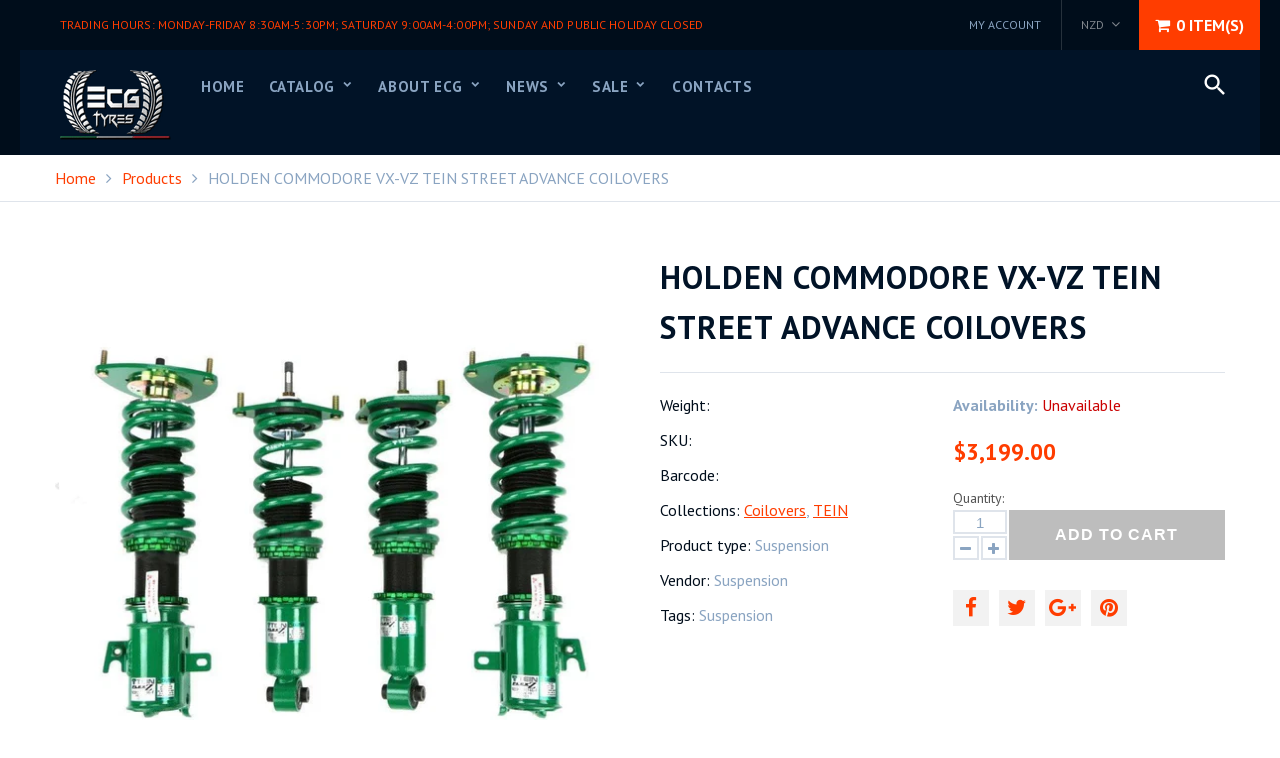

--- FILE ---
content_type: text/html
request_url: https://placement-api.afterpay.com/?mpid=ecg-tyres.myshopify.com&placementid=null&pageType=product&zoid=9.0.85
body_size: 717
content:

  <!DOCTYPE html>
  <html>
  <head>
      <link rel='icon' href='data:,' />
      <meta http-equiv="Content-Security-Policy"
          content="base-uri 'self'; default-src 'self'; font-src 'self'; style-src 'self'; script-src 'self' https://cdn.jsdelivr.net/npm/zoid@9.0.85/dist/zoid.min.js; img-src 'self'; connect-src 'self'; frame-src 'self'">
      <title></title>
      <link rel="preload" href="/index.js" as="script" />
      <link rel="preload" href="https://cdn.jsdelivr.net/npm/zoid@9.0.85/dist/zoid.min.js" integrity="sha384-67MznxkYtbE8teNrhdkvnzQBmeiErnMskO7eD8QwolLpdUliTdivKWx0ANHgw+w8" as="script" crossorigin="anonymous" />
      <div id="__AP_DATA__" hidden>
        {"errors":{"mcr":null},"mcrResponse":{"data":{"errors":[],"config":{"mpId":"ecg-tyres.myshopify.com","createdAt":"2023-09-28T23:16:41.792096609Z","updatedAt":"2026-01-20T04:23:12.166590398Z","config":{"consumerLending":{"metadata":{"shouldForceCache":false,"isProductEnabled":false,"updatedAt":"2026-01-20T04:23:12.166547177Z","version":0},"details":{}},"interestFreePayment":{"metadata":{"shouldForceCache":false,"isProductEnabled":true,"updatedAt":"2026-01-20T04:23:12.166525526Z","version":0},"details":{"maximumAmount":{"amount":"4000.00","currency":"NZD"},"cbt":{"enabled":true,"countries":["AU"],"limits":{}}}},"merchantAttributes":{"metadata":{"shouldForceCache":false,"isProductEnabled":true,"updatedAt":"2026-01-20T04:23:12.166559357Z","version":0},"details":{"analyticsEnabled":true,"tradingCountry":"NZ","storeURI":"https://ecgtyres.wixsite.com/tyres","tradingName":"ECG TYRES LIMITED","vpuf":true}},"onsitePlacements":{"metadata":{"version":0},"details":{"onsitePlacements":{}}},"cashAppPay":{"metadata":{"shouldForceCache":false,"isProductEnabled":false,"updatedAt":"2026-01-20T04:23:12.166583007Z","version":0},"details":{"enabledForOrders":false,"integrationCompleted":false}},"promotionalData":{"metadata":{"version":0},"details":{"consumerLendingPromotions":[]}}}}},"errors":null,"status":200},"brand":"afterpay","meta":{"version":"0.35.4"}}
      </div>
  </head>
  <body></body>
  <script src="/index.js" type="application/javascript"></script>
  </html>
  

--- FILE ---
content_type: text/css
request_url: https://ecgtyres.co.nz/cdn/shop/t/15/assets/responsive.scss.css?v=102696847685882447671674785729
body_size: 4696
content:
@media (min-width: 1764px){.container{width:1724px}.product_listing__main .product_item{padding:37px 32px 43px}.collection_listing__main .collection_item_wrapper:nth-child(n){clear:none;width:20%}.collection_listing__main .collection_item_wrapper:nth-child(5n+1){clear:left}#product_listing__sorted:not(.product_listing__list) .product_item_wrapper:nth-child(n){clear:none;width:20%}#product_listing__sorted:not(.product_listing__list) .product_item_wrapper:nth-child(6n+1){clear:left}.section_products-carousel .product_name{padding-top:24px}}@media (max-width: 1800px){header{padding:0 20px}footer .footer_item__newsletter input{padding:0 5px 0 15px;min-width:150px}footer .footer_item__newsletter button{padding:0 12px;font-size:12px}footer .footer_item__newsletter .form_wrapper:before{display:none}.section_products-carousel .product_img .img_change{margin:0 0 10px}.section_map .map_captions{padding:20px}}@media (max-width: 1764px){.section_products-carousel .product_wr{padding:0}.section_products-carousel .product_item{padding:20px}.section_products-carousel .product_price .money_variants{position:static;display:block}}@media (max-width: 1400px){#back_top{margin:0 0 0 600px;right:auto;left:50%}.megamenu_desktop .level_2__blog .blog_title{font-size:16px}.megamenu_desktop .level_1__link{font-size:15px}.megamenu_desktop .level_1__item~.level_1__item{margin:0 0 0 20px}footer .footer_block+.footer_block>div{padding-left:15px}footer .footer_item__links li{padding:12px 0 0 18px}footer .footer_item__links li:after{top:18px}.section_slideshow .slide_caption{margin-top:50px}}@media (max-width: 1300px){#back_top{margin:0 0 0 535px}.header_logo{padding:5px 30px 0 0}.section_image-with-text-overlay .img_placeholder__wrap{background-position:50% 0}.section_image-with-text-overlay .img_placeholder__small{padding:15% 0 0}.section_image-with-text-overlay .section_txt{padding:10px}.section_map .map_wrapper__small{padding:24.53% 0 0}.section_map .map_wrapper__medium{padding:34.29% 0 0}.section_map .map_wrapper__large{padding:44.06% 0 0}}@media (max-width: 1199px){.section_homepage{margin:30px 0 0}.title2+.btn{margin-top:33px}.product_listing__main .product_price .money_variants{display:block}.product_listing__main .product_item{margin-top:0;padding:25px 0}.product_listing__main .product_listing__main .product_links form .btn{padding:0 10px;font-size:13px}#product_listing__sorted{margin-top:30px}.product_listing__main .product_links form .btn{padding:0 10px;font-size:13px}.product_listing__list .product_item{padding:25px 37px 30px 20px}#back_top{margin:0 0 0 435px}.header_top,.header_center{padding:0}.header_center .flexbox{padding-bottom:25px;min-height:0;-webkit-flex-wrap:wrap;-moz-flex-wrap:wrap;-ms-flex-wrap:wrap;flex-wrap:wrap}.header_logo{width:100%;padding:15px 0 24px;text-align:center;-webkit-backface-visibility:hidden;-moz-backface-visibility:hidden;-ms-backface-visibility:hidden;backface-visibility:hidden;-webkit-perspective:1000;-moz-perspective:1000;-ms-perspective:1000;perspective:1000;-webkit-transform:translate3d(0,0,0);-ms-transform:translate3d(0,0,0);-o-transform:translate3d(0,0,0);transform:translateZ(0);-webkit-transition:all .1s ease-in-out;-moz-transition:all .1s ease-in-out;transition:all .1s ease-in-out}.header_logo a{opacity:1;-webkit-backface-visibility:hidden;-moz-backface-visibility:hidden;-ms-backface-visibility:hidden;backface-visibility:hidden;-webkit-perspective:1000;-moz-perspective:1000;-ms-perspective:1000;perspective:1000;-webkit-transform:translate3d(0,0,0);-ms-transform:translate3d(0,0,0);-o-transform:translate3d(0,0,0);transform:translateZ(0);-webkit-transition:all .1s ease-in-out;-moz-transition:all .1s ease-in-out;transition:all .1s ease-in-out;-webkit-transform:scale(1);transform:scale(1);transform-origin:50% 0}.header_search form .icon{display:block;color:#ff3d00}.header_search button{top:3px}.header_search button:hover .icon{color:#000d1b}.megamenu_desktop .level_2__products .megamenu_col__item{padding:37px 20px}.megamenu_stuck.header_center{padding:0 20px}.megamenu_stuck .header_logo{height:0;padding:0}.megamenu_stuck .header_logo a{-webkit-transform:scale(0);transform:scale(0);opacity:0}.megamenu_stuck .flexbox{padding-bottom:15px}footer{margin-top:30px}footer .footer_block{margin-top:0;padding-top:30px;padding-bottom:10px;min-width:33.33333333%;border:0}footer .footer_block+.footer_block:before{display:none}footer .footer_item__social{margin:0}footer .footer_item__newsletter .form_wrapper{-webkit-flex-wrap:wrap;-moz-flex-wrap:wrap;-ms-flex-wrap:wrap;flex-wrap:wrap;border:0}footer .footer_item__newsletter input{border:1px solid rgba(138,164,193,.15)}footer .footer_item__newsletter button{margin:8px 0 0;-webkit-box-flex:1;-webkit-flex:1 1 100%;-moz-box-flex:1;-moz-flex:1 1 100%;-ms-flex:1 1 100%;flex:1 1 100%}footer .header_logo{padding:15px 0}footer .footer_row__1{margin:0 0 30px}.section_blog-articles .article_info{margin:0}.section_blog-articles .article_info span{display:block;margin:0 0 5px}.section_blog-articles .article_info span~span{display:block;margin:0 0 10px;padding:0;border:none}.section_blog-articles .article_btn{margin:15px 0 0}.section_blog-articles .article_title{font-size:25px}.section_products-carousel .product_item{padding:30px 20px}.section_products-carousel .collection_img_wrapper{width:27%}.section_products-carousel .carousel_wrap{width:73%;border-right:0}.section_products-carousel .product_links form .btn{font-size:12px}.section_products-carousel .product_links form .btn:before{display:none}.section_products-carousel .collection_img h2{font-size:20px}.section_products-carousel .collection_img h2 span:first-child{font-size:26px}.section_products-carousel .collection_img__overlay h2{padding:23px 18px 25px 17px}.section_products-carousel .swiper_controls_wrapper{border-right:1px solid #dfe4eb}.gallery_item .item_caption{font-size:17px}.section_image-with-text-overlay .title1{margin-top:0;font-size:4vw}.section_image-with-text-overlay .title2{font-size:2.4vw;margin-top:17px}.section_image-with-text-overlay .btn{margin-top:26px}.section_image-with-text-overlay .flexible_block__small{padding:29.414062% 0 0}.section_image-with-text-overlay .flexible_block__small .title1{margin-top:0}.section_image-with-text-overlay .flexible_block__small .btn{height:40px;line-height:40px;padding:0 15px}.section_logo-custom{margin-top:20px}.section_logo-custom .flexbox{margin-bottom:0}.section_slideshow_wrapper .slide_caption{margin-top:25px}.section_slideshow_wrapper .title1{padding-top:35px}.section_slideshow_wrapper .title2{font-size:20px}.section_slideshow_wrapper .title2+.btn{margin-top:30px}.section_text-columns-icon,.text_columns__item{margin-top:15px}.text_columns__item p{margin:10px 0 0}.text_columns__item .section_text-columns-icon .text_columns__item>div{padding:30px}.section_template__collection .collection_img__overlay .img_wrapper__small{padding:12.765625% 0 0}.section_template__collection .collection_img__overlay .img_wrapper__medium{padding:22.53125% 0 0}.section_template__collection .collection_img__overlay .img_wrapper__large{padding:32.296875% 0 0}.section_template__blog .flexible_block__overlay .layer_2{padding:15px}.section_template__blog .flexible_block__overlay .article_content,.section_template__blog .flexible_block__overlay .article_tags{display:none}.section_template__blog .flexible_block__overlay .article_title{padding:10px 0 0}.section_template__blog .flexible_block__overlay .article_btn{margin:15px 0 0}.section_template__blog .blog_listing__list .img_wrapper__small{padding:22.777777% 0 0}.section_template__blog .blog_listing__list .img_wrapper__medium,.section_template__blog .blog_listing__list .img_wrapper__master{padding:36.623931% 0 0}.section_template__blog .blog_listing__list .img_wrapper__large{padding:47.136752% 0 0}.section_template__blog .blog_listing__list .article_title{font-size:20px}.section_template__blog .blog_listing__grid .article_title{font-size:18px}.section_template__article .img_wrapper__small{padding:22.777777% 0 0}.section_template__article .img_wrapper__medium,.section_template__article .img_wrapper__master{padding:36.623931% 0 0}.section_template__article .img_wrapper__large{padding:47.136752% 0 0}.section_template__article .flexible_block__overlay .layer_2{padding:15px}.section_template__article .flexible_block__overlay h1,.section_template__article .flexible_block__normal h1{font-size:20px}.account_section{padding:15px}.account_section h4{font-size:20px}.account_section h4 a{margin:0 0 0 10px}.account_section .note{font-size:14px}}@media (max-width: 991px){.col-xs-1,.col-sm-1,.col-md-1,.col-lg-1,.col-xs-2,.col-sm-2,.col-md-2,.col-lg-2,.col-xs-3,.col-sm-3,.col-md-3,.col-lg-3,.col-xs-4,.col-sm-4,.col-md-4,.col-lg-4,.col-xs-5,.col-sm-5,.col-md-5,.col-lg-5,.col-xs-6,.col-sm-6,.col-md-6,.col-lg-6,.col-xs-7,.col-sm-7,.col-md-7,.col-lg-7,.col-xs-8,.col-sm-8,.col-md-8,.col-lg-8,.col-xs-9,.col-sm-9,.col-md-9,.col-lg-9,.col-xs-10,.col-sm-10,.col-md-10,.col-lg-10,.col-xs-11,.col-sm-11,.col-md-11,.col-lg-11,.col-xs-12,.col-sm-12,.col-md-12,.col-lg-12{padding-left:15px;padding-right:15px}.page_heading{margin:17px 0 0}.title1:after{max-width:100px}.title1+.title2{margin-top:13px}.btn{padding:0 12px;font-size:13px;font-weight:400}.btn_big{height:40px;line-height:40px}.money,.money_like{font-size:17px}.section_products-carousel .swiper_pagination{bottom:15px}.product_listing__main .btn{font-size:13px}.product_listing__main .btn:before{display:none}.product_listing__main .product_price{padding:10px 0 12px}.product_listing__main .money_variants,.product_listing__main .money_sale{position:static!important;font-size:12px}.product_listing__main .product_links form{margin-right:2px}.product_listing__main .product_links form .btn{font-size:12px;padding:0 10px}.product_listing__main .btn{height:32px;line-height:32px}.product_listing__main .btn_icon{width:32px;padding:0 5px}.collection_listing__main .collection_item .collection_title{font-size:16px}#back_top{margin:0 0 0 325px}.header_wrap2{width:auto}.header_search{margin:0 0 0 20px;-webkit-box-flex:1;-webkit-flex:1 1 auto;-moz-box-flex:1;-moz-flex:1 1 auto;-ms-flex:1 1 auto;flex:1 1 auto;width:170px}footer{margin:30px 0 0}footer .footer_row__1{margin:0 0 30px}.section_homepage{margin:30px 0}.section_homepage .section_heading{font-size:26px}.section_blog-articles .article_title{font-size:16px}.section_blog-articles .article_content,.section_blog-articles .article_btn{display:none}.section_blog-articles .flexible_block__normal .layer_1{margin:0 0 10px}.section_blog-articles .article_info span{margin:0}.section_blog-articles .article_info span~span{margin:0 0 6px}.section_products-carousel .collection_img_wrapper{width:33.333%}.section_products-carousel .carousel_wrap{width:66.6666%;border-right:1px solid #dfe4eb}.section_products-carousel .swiper_controls_wrapper{border-right:none}.gallery_item .img_placeholder__wrap{background-position:50% 50%;-webkit-background-size:auto 100%;background-size:auto 100%}.section_gallery__1 .img_placeholder__small{padding:15% 0 0}.section_gallery__2 .img_placeholder__small{padding:30% 0 0}.section_gallery__3 .img_placeholder__small{padding:45% 0 0}.section_gallery__4 .img_placeholder__small{padding:60% 0 0}.section_image-with-text-overlay .img_placeholder__small{padding:20% 0 0}.section_image-with-text-overlay .parallax_layer{transform:none!important}.section_image-with-text-overlay .title1{padding-top:27px}.section_logo-custom .logo_big{-webkit-flex-wrap:wrap;-moz-flex-wrap:wrap;-ms-flex-wrap:wrap;flex-wrap:wrap}.section_logo-custom .logo_item_5,.section_logo-custom .logo_item_6{-webkit-box-flex:1;-webkit-flex:1 1 33.3333%;-moz-box-flex:1;-moz-flex:1 1 33.3333%;-ms-flex:1 1 33.3333%;flex:1 1 33.3333%;max-width:33.3333%}.section_logo-custom .logo_item_7,.section_logo-custom .logo_item_8{-webkit-box-flex:1;-webkit-flex:1 1 25%;-moz-box-flex:1;-moz-flex:1 1 25%;-ms-flex:1 1 25%;flex:1 1 25%;max-width:25%}.section_logo-custom .logo_item_9,.section_logo-custom .logo_item_10{-webkit-box-flex:1;-webkit-flex:1 1 20%;-moz-box-flex:1;-moz-flex:1 1 20%;-ms-flex:1 1 20%;flex:1 1 20%;max-width:20%}.section_slideshow{margin:0}.section_slideshow .img_placeholder__small{padding:24.53125% 0 0}.section_slideshow .img_placeholder__medium{padding:34.296875% 0 0}.section_slideshow .img_placeholder__large{padding:44.0625% 0 0}.section_slideshow .slide_caption{padding:20px 50px}.section_slideshow .title1{padding-top:25px;font-size:3vw}.section_slideshow .title2{font-size:2vw}.section_slideshow .title2+.btn{margin-top:20px}.section_slideshow .swiper_btn__prev{left:10px}.section_slideshow .swiper_btn__next{right:10px}.section_single-product .details_wrapper{margin:0}.section_single-product .details_left{width:100%;float:none;padding:0}.section_single-product .details_right{width:100%;float:none;padding:15px 0 0}.section_single-product .single_product__info.full{margin:0}.section_single-product .single_product__info.full .details_left,.section_single-product .single_product__info.full .details_right{width:100%}.section_single-product .single_product__info.no_img .details_wrapper{margin:0 -10px}.section_single-product .single_product__info.no_img .details_left{width:66.75%;float:left;padding:0 10px}.section_single-product .single_product__info.no_img .details_right{width:33.25%;float:left;padding:0 10px}.section_map .map_wrapper{padding:35% 0 0}.section_map .map_container{right:-51%}.section_map .wrap_2{width:50%}.section_map .map_captions{padding:15px}.section_map .map_captions__title{font-size:17px}.section_map .map_captions__text p{margin:5px 0 0}.section_map .map_captions__btn{margin:10px 0 0}.section_text-columns-icon .text_columns__item>div{padding:20px 15px}.section_text-columns-icon .text_columns__item h6{line-height:1.1}.section_template__collection .collection_desc{margin:10px 0 0}.section_template__blog .blog_listing__list .img_wrapper__small{padding:27.777777% 0 0}.section_template__blog .blog_listing__list .img_wrapper__medium,.section_template__blog .blog_listing__list .img_wrapper__master{padding:41.623931% 0 0}.section_template__blog .blog_listing__list .img_wrapper__large{padding:52.136752% 0 0}.section_template__blog .blog_listing__list .article_title{font-size:18px}.section_template__blog .blog_listing__grid .item_2_1{clear:left}.section_template__blog .blog_listing__grid .item_3_1{clear:none}.section_template__blog .blog_listing__grid .article_title{font-size:18px}.section_template__article .img_wrapper__small{padding:27.777777% 0 0}.section_template__article .img_wrapper__medium,.section_template__article .img_wrapper__master{padding:41.623931% 0 0}.section_template__article .img_wrapper__large{padding:52.136752% 0 0}.account_section__wrapper{display:block;margin:0}.account_section__wrapper .account_section{width:100%;float:none;margin-left:0;margin-right:0}.template_customer__account h2{margin:10px 0 0;font-size:13px}.button_filters{margin:15px 0 0}.template_cart .cart_items th{display:block;float:left;padding:10px 0}.template_cart .cart_items th.column_product{width:75%}.template_cart .cart_items th.column_price{width:25%}.template_cart .cart_items th.column_quantity,.template_cart .cart_items th.column_total{display:none}.template_cart .cart_items td{display:block;float:left;padding:0}.template_cart .cart_items td.column_product_img{width:25%;padding:15px 15px 15px 0}.template_cart .cart_items td.column_product_info{width:50%;padding:15px 15px 15px 0}.template_cart .cart_items td.column_price{width:25%;padding:15px 0}.template_cart .cart_items td.column_quantity{width:50%;clear:left;margin:0 0 0 25%;padding:15px 0;border-top:1px solid rgba(0,0,0,.15);text-align:left}.template_cart .cart_items td.column_total{width:25%;padding:15px 0;border-top:1px solid rgba(0,0,0,.15)}.template_cart .cart_items .quantity_box{margin:0}.template_cart .cart_items tfoot td{width:100%;padding:15px 0}}@media (max-width: 767px){.title2+.btn{margin-top:25px}.title1{padding-top:27px}.title1+.title2{margin-top:7px}.section_products-carousel .flexbox{-webkit-flex-wrap:wrap;-moz-flex-wrap:wrap;-ms-flex-wrap:wrap;flex-wrap:wrap;width:100%}.section_products-carousel .products_carousel .product_listing__main{width:100%;-webkit-transform:translate(0%,0%)!important;transform:translate(0)!important;border-top:0}.section_products-carousel .collection_img_wrapper{width:100%;height:auto}.section_products-carousel .carousel_wrap{width:100%}.section_products-carousel .link{padding:2px 4px 2px 9px;background:#ff3d00}.section_products-carousel .link:after{color:#fff}.section_products-carousel .link:hover{background:#011327}.section_products-carousel .collection_img__overlay .layer_1{background-position:50% 50%;position:absolute;top:0;bottom:0;left:0;right:0}.section_products-carousel .collection_img__overlay{position:relative;padding:50px 0}.section_products-carousel .collection_img__overlay h2{position:relative;top:0;margin-right:250px;z-index:1;display:inline-block}.section_products-carousel .collection_img__overlay .link{bottom:50px;right:20px}.section_products-carousel .product_item{padding:20px}.product_listing__main>div{width:100%;float:none}.product_listing__main>div{border-top:0}.product_listing__main .product_item{margin:0 -15px}.product_listing__main .product_img{width:33.333333%;float:left;padding:0 15px}.product_listing__main .product_img .img_change,.product_listing__main .product_img a{margin-bottom:0}.product_listing__main .product_info{width:66.666666%;float:left;padding:0 15px}.product_listing__main .product_info:before{display:none}.product_listing__main .product_name{padding:0;font-size:14px}.product_listing__main .product_name a{white-space:normal}.product_listing__main .product_desc__short{display:none}.product_listing__main .product_desc__long{display:block}.section_products-carousel .swiper_controls_wrapper{display:none!important}.section_products-carousel .products_carousel .product_listing__main{border-bottom:0}.collection_listing__main .collection_item .layer_1{margin:0 0 10px}.collection_listing__main .collection_item .collection_title{font-size:14px}.collection_listing__main .collection_item .collection_products{padding:5px 0 0;font-size:12px}.collection_listing__main .flexible_block__overlay .layer_1{margin:0}#back_top{display:none!important}.header_search{-webkit-box-flex:1;-webkit-flex:1 1 auto;-moz-box-flex:1;-moz-flex:1 1 auto;-ms-flex:1 1 auto;flex:1 1 auto}footer .footer_block__2_1{clear:left}footer .clearfix{display:none}.section_homepage .section_heading{font-size:22px}.section_blog-articles .article_title{font-size:14px}.section_products-carousel .carousel_wrap .product_listing__main{-webkit-flex-wrap:wrap;-moz-flex-wrap:wrap;-ms-flex-wrap:wrap;flex-wrap:wrap}.section_products-carousel .swiper-slide{width:100%!important}.section_products-carousel .collection_img__inline .layer_1{position:relative;width:100%;height:35vw;background-position:50% 50%}.section_gallery .col-xs-3{width:50%}.gallery_item .item_caption{font-size:14px}.section_gallery__1 .img_placeholder__small{padding:20% 0 0}.section_gallery__2 .img_placeholder__small{padding:40% 0 0}.section_gallery__3 .img_placeholder__small{padding:60% 0 0}.section_gallery__4 .img_placeholder__small{padding:50% 0 0;-webkit-background-size:100% auto;background-size:100% auto}.section_image-with-text-overlay .img_placeholder__small{padding:22% 0 0}.section_image-with-text-overlay h2{font-size:18px}.section_image-with-text-overlay .flexible_block__small .section_txt{bottom:0}.section_image-with-text-overlay .flexible_block__small .title1{padding-top:24px}.section_logo-custom .flexbox{-webkit-flex-wrap:wrap;-moz-flex-wrap:wrap;-ms-flex-wrap:wrap;flex-wrap:wrap}.section_slideshow .img_placeholder__small{padding:29.53125% 0 0}.section_slideshow .img_placeholder__medium{padding:39.296875% 0 0}.section_slideshow .img_placeholder__large{padding:49.0625% 0 0}.section_single-product .single_product__info.no_img .details_left,.section_single-product .single_product__info.no_img .details_right{width:50%}.section_map{margin:0}.section_map .map_wrapper{padding:50% 0 0}.text_columns__item{overflow:hidden;margin:15px 0 0}.text_columns__item .item_img{width:180px;float:left}.text_columns__item h3{margin:0;font-size:16px;line-height:1em}.text_columns__item p{margin:7px 0 0}.text_columns__item .btn{margin:10px 0 0}.section_text-columns-icon .text_columns__item{width:100%}.section_custom-content .col-xs-3 .product_item,.section_custom-content .col-xs-4 .product_item{margin-left:0;margin-right:0}.section_custom-content .col-xs-3 .product_img,.section_custom-content .col-xs-3 .product_info,.section_custom-content .col-xs-4 .product_img,.section_custom-content .col-xs-4 .product_info{width:100%;float:none;padding:0}.section_custom-content .col-xs-3 .product_img,.section_custom-content .col-xs-4 .product_img{margin:0 0 10px}.section_custom-content .col-xs-3 .product_desc,.section_custom-content .col-xs-4 .product_desc{display:none}.section_template__collection .collection_img__overlay .img_wrapper__small{padding:15.765625% 0 0}.section_template__collection .collection_img__overlay .img_wrapper__medium{padding:25.53125% 0 0}.section_template__collection .collection_img__overlay .img_wrapper__large{padding:35.296875% 0 0}.section_template__collection .product_options .product_view{display:none}.section_template__collection .product_options .product_options__sort{margin:10px 0 0 10px}.section_template__collection .product_options .product_options__number{float:left;margin:10px 10px 0 0}.section_template__blog .blog_listing__list .img_wrapper__small,.section_template__blog .blog_listing__list .img_wrapper__medium,.section_template__blog .blog_listing__list .img_wrapper__master,.section_template__blog .blog_listing__list .img_wrapper__large,.section_template__blog .blog_listing__grid .img_wrapper__small,.section_template__blog .blog_listing__grid .img_wrapper__medium,.section_template__blog .blog_listing__grid .img_wrapper__master,.section_template__blog .blog_listing__grid .img_wrapper__large{padding:40% 0 0}.section_template__blog .blog_listing__list .article_title,.section_template__blog .blog_listing__grid .article_title{font-size:18px}.section_template__article .img_wrapper__small,.section_template__article .img_wrapper__medium,.section_template__article .img_wrapper__master,.section_template__article .img_wrapper__large{padding:40% 0 0}.section_template__article .flexible_block__overlay h1{font-size:18px}.template_search .search_form{margin:15px 0 0}.template_search .search_results{padding:15px 0 0}.template_search .search_results li{overflow:hidden;padding:15px 0 0}.template_search .search_results li~li{margin:15px 0 0}.template_search .search_results .search_results__img{width:160px;height:160px}.template_search .search_results .search_results__name{margin:0 0 0 175px;font-size:16px}.template_search .search_results .search_results__desc,.template_search .search_results .search_results__price{margin:0 0 0 175px}.section_template__about .item{overflow:hidden}.section_template__about .page_content__icons .item_icon{width:130px;float:left;text-align:center}.section_template__about .page_content__icons .item_title{margin:0 0 0 150px;padding:5px 0 0;text-align:left}.section_template__about .page_content__icons .item_text{margin:10px 0 0 150px;text-align:left}.section_template__about .page_content__photos .item_img{width:130px;float:left}.section_template__about .page_content__photos .item_title{margin:0 0 0 150px}.section_template__about .page_content__photos .item_text{margin:10px 0 0 150px}}@media (max-width: 639px){.page_heading{margin:30px 0 0;font-size:20px}.title1{padding-top:0;font-size:25px}.title1:after{display:none}.title1+.title2{margin-top:7px}.title2{font-size:15px}.title2+.btn{margin-top:10px}.btn_big{height:35px;line-height:35px}.product_listing__main .product_desc__long{display:none}.product_listing__main .product_desc__short{display:block}.collection_listing__main .col-xs-3{width:50%}.collection_listing__main .item_2_1{clear:left}.pagination{text-align:center}.pagination p{float:none;padding:10px 0 0}.pagination ul{float:none;margin:10px 0 0;padding:10px 0 0;border-top:1px solid rgba(0,0,0,.1)}.header_top_custom_text{-webkit-box-flex:1;-webkit-flex:1 1 100%;-moz-box-flex:1;-moz-flex:1 1 100%;-ms-flex:1 1 100%;flex:1 1 100%;padding:10px 0;text-align:center;border-bottom:1px solid rgba(255,255,255,.15)}.header_links span{margin:0 20px 0 0}.header_top{border-bottom:1px solid rgba(255,255,255,.15)}.megamenu_mobile #megamenu_level__1{width:85%}.megamenu_mobile #megamenu_mobile_close{width:15%}.megamenu_mobile .level_1{padding:15px}.megamenu_mobile .level_1__link,.megamenu_mobile .level_2__links h3{padding:15px 35px 15px 0;font-size:16px}.megamenu_mobile .level_2__links .level_3__link{padding:7px 0 7px 15px}.megamenu_mobile .level_2__products .product_img,.megamenu_mobile .level_2__blog .blog_img{width:120px}.header_links{-webkit-box-flex:1;-webkit-flex:1 1 auto;-moz-box-flex:1;-moz-flex:1 1 auto;-ms-flex:1 1 auto;flex:1 1 auto}.header_links a{color:#fff}footer .footer_block{width:100%}.section_blog-articles .col-xs-4{width:100%;float:none}.section_blog-articles .article_item{margin:15px 0 0}.section_blog-articles .article_title{font-size:18px}.section_blog-articles .flexible_block__normal{overflow:hidden}.section_blog-articles .flexible_block__normal .layer_1{width:180px;float:left;margin:0 15px 0 0}.section_blog-articles .flexible_block__overlay .img_placeholder__small{padding:35% 0 0}.section_blog-articles .flexible_block__overlay .img_placeholder__medium{padding:56.25% 0 0}.section_blog-articles .flexible_block__overlay .img_placeholder__large{padding:100% 0 0}.section_blog-articles .blog_top{margin-top:0}.section_blog-articles .view_all__wrap{padding:15px 0 0;text-align:left}.section_image-with-text-overlay .img_placeholder__small,.section_image-with-text-overlay .img_placeholder__medium{padding:30% 0 0}.section_image-with-text-overlay .section_wrap .title1{padding-top:0}.section_slideshow .swiper_pagination{bottom:2vw;right:2vw}.section_slideshow .swiper_pagination span~span{margin:0 0 0 6px}.section_single-product .single_product__img{width:320px;float:none;margin:0 auto}.section_single-product .single_product__info{width:100%;float:none;margin:30px 0 0!important}.section_single-product .single_product__title{font-size:20px}.section_single-product .single_product__info.no_img .details_wrapper{margin:0}.section_single-product .single_product__info.no_img .details_left,.section_single-product .single_product__info.no_img .details_right{width:100%;float:none;padding:0}.section_custom-content .col_item{width:50%}.section_custom-content .item_2_1{clear:left}.section_custom-content img{width:100%}.section_template__collection .collection_img__inline .flex_item__img{flex:0 0 50%;padding:0 7px 0 15px}.section_template__collection .collection_img__inline .flex_item__text{flex:0 0 50%;padding:0 15px 0 8px}.section_template__collection .collection_img__overlay .img_wrapper__small{padding:18.765625% 0 0}.section_template__collection .collection_img__overlay .img_wrapper__medium{padding:28.53125% 0 0}.section_template__collection .collection_img__overlay .img_wrapper__large{padding:38.296875% 0 0}.section_template__collection h1{font-size:20px}.section_template__collection .product_options .product_options__sort,.section_template__collection .product_options .product_options__number{float:none;margin:0;padding:10px 0 0;display:-webkit-box;display:-webkit-flex;display:-moz-flex;display:-ms-flexbox;display:flex}.section_template__collection .product_options__number label,.section_template__collection .product_options__sort label{margin-right:7px;-webkit-box-flex:0;-webkit-flex:0 0 auto;-moz-box-flex:0;-moz-flex:0 0 auto;-ms-flex:0 0 auto;flex:0 0 auto}.section_template__collection .product_options__number select,.section_template__collection .product_options__sort select{-webkit-box-flex:1;-webkit-flex:1 1 auto;-moz-box-flex:1;-moz-flex:1 1 auto;-ms-flex:1 1 auto;flex:1 1 auto}.section_template__blog .flexible_block__overlay .article_info,.section_template__blog .article_info{padding:0}.section_template__blog .flexible_block__overlay .article_info span,.section_template__blog .article_info span{display:block;margin:0;padding:0;border:none}.section_template__blog .flexible_block__overlay .article_info span~span,.section_template__blog .article_info span~span{display:block;margin:0;padding:0;border:none}.section_template__blog .flexible_block__overlay .article_btn{margin-top:5px}.section_template__article .article_info{padding:0 0 10px}.section_template__article .article_info span,.section_template__article .article_info span~span{display:block;margin:0;padding:10px 0 0;border:none}.article_comments__list .comment_author .comment_date{display:block;float:none;padding:7px 0 0}.article_comments__list .comment_content{margin:10px 0 0;padding:10px 0 0;border-top:1px solid rgba(0,0,0,.1)}.template_customer__account h2{margin:30px 0 0}.account_table__wrap{margin:0 -15px -15px}.account_table__wrap .account_table .row_header{font-weight:400}.account_table__wrap .account_table th,.account_table__wrap .account_table td{padding:5px;font-size:12px;line-height:1.2em}.template_cart .cart_items tfoot .btn{font-size:12px;letter-spacing:0}.template_404 h1{margin:30px 0 0;font-size:140px}.template_404 h2{margin:0;font-size:32px}.template_404 h3{margin:15px 0 0;font-size:22px}.template_404 ul{margin:30px 0 0}}@media (max-width: 479px){.product_listing__main .product_img{width:40%;float:left;padding:0 7px 0 15px}.product_listing__main .product_info{width:60%;float:left;padding:0 15px 0 8px}.product_listing__main .product_desc__short{display:none}.product_listing__main .product_price{padding:2px 0 0}.product_listing__main .product_links{padding:10px 0 0}.product_listing__main .product_item{padding:15px 0 18px}.collection_listing__main>div{padding:0 15px 0 7px}.collection_listing__main .item_2_1{padding:0 8px 0 15px}.collection_listing__main .collection_item{margin:15px 0 0}.collection_listing__main .flexible_block__overlay .layer_2{padding:10px}.header_top_custom_text{-webkit-box-flex:1;-webkit-flex:1 1 100%;-moz-box-flex:1;-moz-flex:1 1 100%;-ms-flex:1 1 100%;flex:1 1 100%;padding:10px 0;text-align:center;border-bottom:1px solid rgba(255,255,255,.15)}.header_links span{margin:0 20px 0 0}.header_cart{width:100%}.header_cart a{width:100%;text-align:center}.megamenu_mobile h2{font-size:16px;line-height:34px}.header_search input{padding-left:4px;padding-right:25px;font-size:13px}.header_search button,.header_search .icon{width:27px;font-size:24px}footer .footer_block{width:100%;float:none;clear:both}footer .footer_wrap_1{display:block;padding:15px 0}footer .footer_wrap_2{width:100%}footer .footer_left,footer .footer_right{padding:0;text-align:left}footer .footer_payments li{padding:15px 15px 0 0}.section_blog-articles .article_title{font-size:14px}.section_blog-articles .flexible_block__normal .layer_1{width:120px}.section_blog-articles .flexible_block__overlay .img_placeholder__small{padding:56.25% 0 0}.section_blog-articles .flexible_block__overlay .img_placeholder__medium{padding:100% 0 0}.section_blog-articles .flexible_block__overlay .img_placeholder__large{padding:133.333333% 0 0}.article_item .article_info span{font-size:10px}.section_products-carousel .product_listing__main .product_item{margin:0}.section_products-carousel .collection_img__overlay{padding:40px 0}.section_products-carousel .collection_img__overlay h2{margin-right:100px;display:block}.section_products-carousel .collection_img__overlay .link{position:static;margin-top:15px;display:inline-block}.section_products-carousel .collection_img{display:block}.section_products-carousel .collection_img__overlay h2{margin-right:40px;padding:15px 20px}.section_products-carousel .collection_img__overlay h2:after{content:"";width:100%}.section_gallery .row>*{width:100%;float:none}.section_gallery__1 .img_placeholder__small,.section_gallery__2 .img_placeholder__small{padding:37% 0 0}.section_gallery__3 .img_placeholder__small,.section_gallery__4 .img_placeholder__small{padding:37% 0 0;-webkit-background-size:100% auto;background-size:100% auto}.section_image-with-text .item_wrap{display:block;margin:0}.section_image-with-text .item_img{width:100%;padding:0}.section_image-with-text .item_txt{width:100%;padding:15px 0 0}.section_image-with-text .image_right .item_img,.section_image-with-text .image_right .item_txt{position:static}.section_image-with-text-overlay .img_placeholder__small{padding:30% 0 0}.section_image-with-text-overlay .title1{font-size:6vw}.section_image-with-text-overlay .title2{font-size:4vw}.section_image-with-text-overlay .flexible_block__large{padding:44.599609375% 0 0}.section_image-with-text-overlay .flexible_block__medium{padding:42.714843% 0 0}.section_image-with-text-overlay .flexible_block__medium .btn{margin-top:5px}.section_image-with-text-overlay .flexible_block__small{padding:39.414062% 0 0}.section_image-with-text-overlay .flexible_block__small .title1{font-size:5vw}.section_image-with-text-overlay .flexible_block__small .title2{font-size:4vw}.section_image-with-text-overlay .flexible_block__small .btn{height:30px;line-height:30px;margin-top:10px;padding:0 10px}.section_logo-custom .flexbox{-webkit-flex-wrap:wrap;-moz-flex-wrap:wrap;-ms-flex-wrap:wrap;flex-wrap:wrap}.section_logo-custom .logo_item{-webkit-box-flex:1;-webkit-flex:1 1 50%;-moz-box-flex:1;-moz-flex:1 1 50%;-ms-flex:1 1 50%;flex:1 1 50%;max-width:50%}.section_logo-custom .logo_item_1{-webkit-box-flex:1;-webkit-flex:1 1 100%;-moz-box-flex:1;-moz-flex:1 1 100%;-ms-flex:1 1 100%;flex:1 1 100%;max-width:100%}.section_slideshow .img_placeholder__small{padding:39.53125% 0 0}.section_slideshow .img_placeholder__medium{padding:49.296875% 0 0}.section_slideshow .img_placeholder__large{padding:59.0625% 0 0}.section_slideshow .slide_caption{margin-top:0;padding:10px 30px;align-items:center}.section_slideshow .title1,.section_slideshow .title2{display:none}.section_slideshow .slide_caption .btn{margin-top:0;letter-spacing:0;font-size:12px}.section_slideshow .swiper_btn__prev{left:5px}.section_slideshow .swiper_btn__next{right:5px}.section_slideshow .swiper_btn{width:38px;height:24px;margin:-12px 0 0}.section_slideshow .swiper_btn:before{line-height:24px}.section_slideshow .swiper_pagination{bottom:2vw;right:2vw;width:19px}.section_slideshow .swiper_pagination span~span{margin:2px 0 0}.section_single-product .single_product__options{margin:0}.section_single-product .single_product__options .selector-wrapper{width:100%;float:none;padding:15px 0 0}.section_map{margin:0}.section_map .map_wrapper{padding:125% 0 0}.section_map .map_container{right:0;top:-36%}.section_map .map_captions__wrapper{padding:50% 0 0}.section_map .wrap_2{width:100%}.section_map .map_captions__text p{margin:5px 0 0}.section_map .map_captions__btn{margin:10px 0 0}.text_columns__item .item_img{width:180px;float:none}.text_columns__item .item_info{margin:0}.text_columns__item h3{margin:10px 0 0}.section_custom-content .col_item{width:100%;clear:left}.section_custom-content .collection_item,.section_custom-content .product_item,.section_custom-content .custom_content__item{margin:15px 0 0;padding:0}.section_template__collection .collection_img__inline .flex_row{display:block;margin:0}.section_template__collection .collection_img__inline .flex_item__img{padding:0}.section_template__collection .collection_img__inline .flex_item__text{padding:30px 0 0}.section_template__collection .collection_img__overlay .img_wrapper__small{padding:24.765625% 0 0}.section_template__collection .collection_img__overlay .img_wrapper__medium{padding:34.53125% 0 0}.section_template__collection .collection_img__overlay .img_wrapper__large{padding:44.296875% 0 0}.section_template__blog .blog_listing__list .img_wrapper__small,.section_template__blog .blog_listing__list .img_wrapper__medium,.section_template__blog .blog_listing__list .img_wrapper__master,.section_template__blog .blog_listing__list .img_wrapper__large,.section_template__blog .blog_listing__grid .img_wrapper__small,.section_template__blog .blog_listing__grid .img_wrapper__medium,.section_template__blog .blog_listing__grid .img_wrapper__master,.section_template__blog .blog_listing__grid .img_wrapper__large{padding:55% 0 0}.section_template__blog .blog_listing__list .article_title,.section_template__blog .blog_listing__grid .article_title,.section_template__article .flexible_block__overlay h1{font-size:16px}.article_pagination{margin-top:25px}.article_pagination .btn{width:100%;margin:5px 0 0}.account_table__wrap .account_table th,.account_table__wrap .account_table td{font-size:11px}.template_search .search_results .search_results__img{width:100px;height:100px}.template_search .search_results .search_results__name{margin:0 0 0 115px}.template_search .search_results .search_results__desc{display:none}.template_search .search_results .search_results__price{margin:0 0 0 115px}.template_cart .cart_items td.column_product_img{width:100%;clear:both;padding:15px 0 0}.template_cart .cart_items td.column_product_img img{width:100px}.template_cart .cart_items td.column_product_info{width:75%}.template_cart .cart_items td.column_quantity{width:75%;margin:0}.template_cart .cart_items tfoot .cart_total{font-size:16px}.template_cart .cart_items tfoot td{padding:5px 0 10px}.template_cart .cart_items tfoot .btn{float:none;margin:5px 0 0;width:100%}.template_cart .cart_items tfoot .btn_alt{float:none}.template_404 h1{font-size:120px}.template_404 h2{font-size:30px}.template_404 h3{font-size:18px}.template_404 ul{margin:15px 0 0}.template_404 li{display:block;margin:15px 0 0;font-size:18px;line-height:1em}.template_404 li~li{margin:15px 0 0}.section_template__about .block_title{margin:30px 0 0;padding:0 0 5px;font-size:18px}.section_template__about .page_content__icons .item_icon{width:100px}.section_template__about .page_content__icons .item_icon i{width:100px;height:100px;font-size:42px;line-height:93px}.section_template__about .page_content__icons .item_title{margin:0 0 0 115px;padding:0;font-size:16px}.section_template__about .page_content__icons .item_text{margin:10px 0 0 115px}.section_template__about .page_content__photos .item_img{width:100px}.section_template__about .page_content__photos .item_title{margin:0 0 0 115px;font-size:16px}.section_template__about .page_content__photos .item_text{margin:10px 0 0 115px}.section_template__about .page_content__testimonials blockquote,.section_template__about .page_content__testimonials blockquote b{font-size:14px}}
/*# sourceMappingURL=/cdn/shop/t/15/assets/responsive.scss.css.map?v=102696847685882447671674785729 */
